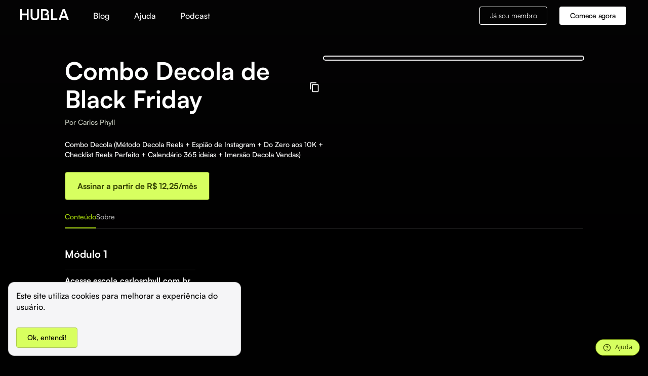

--- FILE ---
content_type: text/html; charset=utf-8
request_url: https://hub.la/g/qjRYkczMHf6GWoZsAYRP
body_size: 14374
content:
<!DOCTYPE html><html lang="pt"><head><meta charSet="utf-8"/><meta property="og:locale" content="pt"/><meta property="og:site_name" content="Hubla"/><meta property="og:type" content="website"/><meta name="theme-color" content="#fff"/><link rel="shortcut icon" href="/favicon.ico"/><link rel="apple-touch-icon" href="/hubla-logo-192.png"/><style data-emotion="css-global animation-wiooy9">@-webkit-keyframes animation-wiooy9{0%{-webkit-transform:translateX(-100%);-moz-transform:translateX(-100%);-ms-transform:translateX(-100%);transform:translateX(-100%);}50%{-webkit-transform:translateX(100%);-moz-transform:translateX(100%);-ms-transform:translateX(100%);transform:translateX(100%);}100%{-webkit-transform:translateX(100%);-moz-transform:translateX(100%);-ms-transform:translateX(100%);transform:translateX(100%);}}@keyframes animation-wiooy9{0%{-webkit-transform:translateX(-100%);-moz-transform:translateX(-100%);-ms-transform:translateX(-100%);transform:translateX(-100%);}50%{-webkit-transform:translateX(100%);-moz-transform:translateX(100%);-ms-transform:translateX(100%);transform:translateX(100%);}100%{-webkit-transform:translateX(100%);-moz-transform:translateX(100%);-ms-transform:translateX(100%);transform:translateX(100%);}}</style><style data-emotion="css-global 1ow05df">html{-webkit-font-smoothing:antialiased;-moz-osx-font-smoothing:grayscale;box-sizing:border-box;-webkit-text-size-adjust:100%;}*,*::before,*::after{box-sizing:inherit;}strong,b{font-weight:700;}body{margin:0;color:rgba(0, 0, 0, 0.87);font-size:16px;font-weight:500;line-height:24px;font-family:Satoshi,value-serif-regular;background-color:#fff;}@media print{body{background-color:#fff;}}body::backdrop{background-color:#fff;}</style><style data-emotion="css 7zhfhb 14gdh4s dnwpiv 1tdii64 m5m714 1k3xz6e 12htc6t zwccka 149sczi 1affy1g 1avdrjw lgk7oi abwf9u 1vo86h 178yklu uq309f bt25nc qxf15b 9q8ukk 1sge7y8 1anid1y k008qs 1gxmhfn xh9puf rajg63 13qqb26 17fo2je polioh j7qwjs 5akafk 1ni3r4o 14eue7d 1xj93ig 1i74j1p">.css-14gdh4s{background-color:#121212;color:#fff;-webkit-transition:box-shadow 300ms cubic-bezier(0.4, 0, 0.2, 1) 0ms;transition:box-shadow 300ms cubic-bezier(0.4, 0, 0.2, 1) 0ms;box-shadow:none;background-image:linear-gradient(rgba(255, 255, 255, 0), rgba(255, 255, 255, 0));display:-webkit-box;display:-webkit-flex;display:-ms-flexbox;display:flex;-webkit-flex-direction:column;-ms-flex-direction:column;flex-direction:column;width:100%;box-sizing:border-box;-webkit-flex-shrink:0;-ms-flex-negative:0;flex-shrink:0;position:static;background-color:transparent;color:inherit;background-image:none;}.css-dnwpiv{width:100%;margin-left:auto;box-sizing:border-box;margin-right:auto;display:block;padding-left:24px;padding-right:24px;}@media (min-width:1728px){.css-dnwpiv{max-width:1728px;}}@media (min-width:600px){.css-dnwpiv{padding-left:40px;padding-right:40px;}}.css-1tdii64{position:relative;display:-webkit-box;display:-webkit-flex;display:-ms-flexbox;display:flex;-webkit-align-items:center;-webkit-box-align:center;-ms-flex-align:center;align-items:center;min-height:56px;-webkit-flex-direction:row;-ms-flex-direction:row;flex-direction:row;-webkit-box-pack:justify;-webkit-justify-content:space-between;justify-content:space-between;-webkit-align-items:center;-webkit-box-align:center;-ms-flex-align:center;align-items:center;}@media (min-width:0px){@media (orientation: landscape){.css-1tdii64{min-height:48px;}}}@media (min-width:600px){.css-1tdii64{min-height:64px;}}@media only screen and (max-width: 600px){.css-m5m714{margin:0 16px;}}@media only screen and (min-width: 600px){.css-m5m714{margin:0 64px;}}@media only screen and (min-width: 768px){.css-m5m714{margin:0 64px;}}@media only screen and (min-width: 992px){.css-m5m714{margin:0 96px;}}@media only screen and (min-width: 1200px){.css-m5m714{margin:0 128px;}}@media only screen and (min-width: 1441px){.css-m5m714{margin:0 192px;}}@media only screen and (min-width: 2560px){.css-m5m714{margin:0 384px;}}.css-1k3xz6e{margin-bottom:24px;}@media (min-width:0px){.css-1k3xz6e{margin-top:0px;}}@media (min-width:600px){.css-1k3xz6e{margin-top:0px;}}@media (min-width:840px){.css-1k3xz6e{margin-top:48px;}}.css-12htc6t{display:-webkit-box;display:-webkit-flex;display:-ms-flexbox;display:flex;-webkit-flex-direction:column;-ms-flex-direction:column;flex-direction:column;-webkit-box-pack:justify;-webkit-justify-content:space-between;justify-content:space-between;}@media (min-width:0px){.css-12htc6t{-webkit-flex-direction:column-reverse;-ms-flex-direction:column-reverse;flex-direction:column-reverse;}}@media (min-width:600px){.css-12htc6t{-webkit-flex-direction:column-reverse;-ms-flex-direction:column-reverse;flex-direction:column-reverse;}}@media (min-width:840px){.css-12htc6t{-webkit-flex-direction:row;-ms-flex-direction:row;flex-direction:row;}}@media (min-width:0px){.css-12htc6t{gap:24px;}}@media (min-width:600px){.css-12htc6t{gap:48px;}}.css-zwccka{display:-webkit-box;display:-webkit-flex;display:-ms-flexbox;display:flex;-webkit-flex-direction:column;-ms-flex-direction:column;flex-direction:column;width:100%;max-width:720px;}.css-149sczi{display:-webkit-box;display:-webkit-flex;display:-ms-flexbox;display:flex;-webkit-flex-direction:row;-ms-flex-direction:row;flex-direction:row;-webkit-align-items:center;-webkit-box-align:center;-ms-flex-align:center;align-items:center;gap:16px;}.css-1affy1g{margin:0;font-size:48px;font-weight:700;line-height:56px;margin-bottom:8px;}.css-1avdrjw{margin:0;font-size:14px;font-weight:500;line-height:20px;font-family:Satoshi,value-serif-regular;margin-bottom:24px;color:#C4C8BC;}.css-1avdrjw color{main:#C4C8BC;}.css-lgk7oi{display:-webkit-box;display:-webkit-flex;display:-ms-flexbox;display:flex;-webkit-flex-direction:row;-ms-flex-direction:row;flex-direction:row;gap:16px;}.css-abwf9u{margin:0;font-size:14px;font-weight:500;line-height:20px;font-family:Satoshi,value-serif-regular;margin-top:24px;}.css-1vo86h{margin:0;font-size:14px;font-weight:500;line-height:20px;font-family:Satoshi,value-serif-regular;background-color:transparent;border:none;color:#A8D90B;color:#A8D90B;}.css-178yklu{margin-top:24px;}.css-uq309f{display:-webkit-inline-box;display:-webkit-inline-flex;display:-ms-inline-flexbox;display:inline-flex;-webkit-align-items:center;-webkit-box-align:center;-ms-flex-align:center;align-items:center;-webkit-box-pack:center;-ms-flex-pack:center;-webkit-justify-content:center;justify-content:center;position:relative;box-sizing:border-box;-webkit-tap-highlight-color:transparent;background-color:transparent;outline:0;border:0;margin:0;border-radius:0;padding:0;cursor:pointer;-webkit-user-select:none;-moz-user-select:none;-ms-user-select:none;user-select:none;vertical-align:middle;-moz-appearance:none;-webkit-appearance:none;-webkit-text-decoration:none;text-decoration:none;color:inherit;font-family:Satoshi,value-serif-regular;font-weight:500;font-size:0.875rem;line-height:1.75;text-transform:uppercase;min-width:64px;padding:6px 16px;border-radius:4px;-webkit-transition:background-color 250ms cubic-bezier(0.4, 0, 0.2, 1) 0ms,box-shadow 250ms cubic-bezier(0.4, 0, 0.2, 1) 0ms,border-color 250ms cubic-bezier(0.4, 0, 0.2, 1) 0ms,color 250ms cubic-bezier(0.4, 0, 0.2, 1) 0ms;transition:background-color 250ms cubic-bezier(0.4, 0, 0.2, 1) 0ms,box-shadow 250ms cubic-bezier(0.4, 0, 0.2, 1) 0ms,border-color 250ms cubic-bezier(0.4, 0, 0.2, 1) 0ms,color 250ms cubic-bezier(0.4, 0, 0.2, 1) 0ms;font-weight:500;text-transform:none;box-shadow:none;-webkit-transition:background-color 250ms cubic-bezier(0.4, 0, 0.2, 1) 0ms,box-shadow 250ms cubic-bezier(0.4, 0, 0.2, 1) 0ms,border-color 250ms cubic-bezier(0.4, 0, 0.2, 1) 0ms;transition:background-color 250ms cubic-bezier(0.4, 0, 0.2, 1) 0ms,box-shadow 250ms cubic-bezier(0.4, 0, 0.2, 1) 0ms,border-color 250ms cubic-bezier(0.4, 0, 0.2, 1) 0ms;white-space:nowrap;font-size:16px;font-weight:700;padding-left:24px;padding-right:24px;height:56px;background-color:#D7FF60;color:#314000;border:1px solid #314000;}.css-uq309f::-moz-focus-inner{border-style:none;}.css-uq309f.Mui-disabled{pointer-events:none;cursor:default;}@media print{.css-uq309f{-webkit-print-color-adjust:exact;color-adjust:exact;}}.css-uq309f:hover{-webkit-text-decoration:none;text-decoration:none;background-color:rgba(255, 255, 255, 0.08);}@media (hover: none){.css-uq309f:hover{background-color:transparent;}}.css-uq309f.Mui-disabled{color:rgba(255, 255, 255, 0.3);}.css-uq309f:hover{box-shadow:none;}.css-uq309f .MuiLoadingButton-startIconLoadingStart,.css-uq309f .MuiLoadingButton-endIconLoadingEnd{-webkit-transition:opacity 250ms cubic-bezier(0.4, 0, 0.2, 1) 0ms;transition:opacity 250ms cubic-bezier(0.4, 0, 0.2, 1) 0ms;opacity:0;}.css-uq309f.MuiLoadingButton-loading{color:transparent;}.css-uq309f:hover{background-color:#D7FF60;}.css-uq309f:hover .MuiTouchRipple-root{background-color:#314000;opacity:0.08;}.css-bt25nc{display:-webkit-box;display:-webkit-flex;display:-ms-flexbox;display:flex;-webkit-flex-direction:column;-ms-flex-direction:column;flex-direction:column;width:100%;height:100%;}@media (min-width:0px){.css-bt25nc{max-width:100%;max-height:295px;}}@media (min-width:600px){.css-bt25nc{max-width:620px;max-height:348px;}}.css-qxf15b{border:3px solid undefined;box-shadow:0 0 0 2px #fff;aspect-ratio:16/9;border-radius:8px;overflow:hidden;position:relative;}.css-9q8ukk{border-bottom:1px solid;border-color:rgba(255, 255, 255, 0.12);}.css-1sge7y8{overflow:hidden;min-height:48px;-webkit-overflow-scrolling:touch;display:-webkit-box;display:-webkit-flex;display:-ms-flexbox;display:flex;min-height:32px;}@media (max-width:599.95px){.css-1sge7y8 .MuiTabs-scrollButtons{display:none;}}.css-1sge7y8 .MuiTabs-flexContainer{gap:16px;}.css-1sge7y8 .MuiTabs-scroller{overflow:auto!important;}.css-1sge7y8 .MuiTabs-scroller::-webkit-scrollbar{display:none;}.css-1anid1y{position:relative;display:inline-block;-webkit-flex:1 1 auto;-ms-flex:1 1 auto;flex:1 1 auto;white-space:nowrap;overflow-x:hidden;width:100%;}.css-k008qs{display:-webkit-box;display:-webkit-flex;display:-ms-flexbox;display:flex;}.css-1gxmhfn{display:-webkit-inline-box;display:-webkit-inline-flex;display:-ms-inline-flexbox;display:inline-flex;-webkit-align-items:center;-webkit-box-align:center;-ms-flex-align:center;align-items:center;-webkit-box-pack:center;-ms-flex-pack:center;-webkit-justify-content:center;justify-content:center;position:relative;box-sizing:border-box;-webkit-tap-highlight-color:transparent;background-color:transparent;outline:0;border:0;margin:0;border-radius:0;padding:0;cursor:pointer;-webkit-user-select:none;-moz-user-select:none;-ms-user-select:none;user-select:none;vertical-align:middle;-moz-appearance:none;-webkit-appearance:none;-webkit-text-decoration:none;text-decoration:none;color:inherit;font-family:Satoshi,value-serif-regular;font-weight:500;font-size:0.875rem;line-height:1.25;text-transform:uppercase;max-width:360px;min-width:90px;position:relative;min-height:48px;-webkit-flex-shrink:0;-ms-flex-negative:0;flex-shrink:0;padding:12px 16px;overflow:hidden;white-space:normal;text-align:center;-webkit-flex-direction:column;-ms-flex-direction:column;flex-direction:column;color:rgba(255, 255, 255, 0.7);text-transform:none;padding:0;min-width:0;min-height:0;font-size:14px;}.css-1gxmhfn::-moz-focus-inner{border-style:none;}.css-1gxmhfn.Mui-disabled{pointer-events:none;cursor:default;}@media print{.css-1gxmhfn{-webkit-print-color-adjust:exact;color-adjust:exact;}}.css-1gxmhfn.Mui-selected{color:#A8D90B;}.css-1gxmhfn.Mui-disabled{color:rgba(255, 255, 255, 0.5);}.css-xh9puf{position:absolute;height:2px;bottom:0;width:100%;-webkit-transition:all 300ms cubic-bezier(0.4, 0, 0.2, 1) 0ms;transition:all 300ms cubic-bezier(0.4, 0, 0.2, 1) 0ms;background-color:#A8D90B;}.css-rajg63{padding:12px;padding:0;}.css-13qqb26{display:-webkit-box;display:-webkit-flex;display:-ms-flexbox;display:flex;-webkit-flex-direction:row;-ms-flex-direction:row;flex-direction:row;width:100%;margin-top:40px;margin-bottom:8px;}.css-17fo2je{display:-webkit-box;display:-webkit-flex;display:-ms-flexbox;display:flex;-webkit-flex-direction:row;-ms-flex-direction:row;flex-direction:row;-webkit-flex:1;-ms-flex:1;flex:1;}.css-polioh{display:block;background-color:rgba(255, 255, 255, 0.13);height:1.2em;position:relative;overflow:hidden;-webkit-mask-image:-webkit-radial-gradient(white, black);background-color:#212121;border-radius:8px;}.css-polioh::after{-webkit-animation:animation-wiooy9 1.6s linear 0.5s infinite;animation:animation-wiooy9 1.6s linear 0.5s infinite;background:linear-gradient(
          90deg,
          transparent,
          rgba(255, 255, 255, 0.08),
          transparent
        );content:'';position:absolute;-webkit-transform:translateX(-100%);-moz-transform:translateX(-100%);-ms-transform:translateX(-100%);transform:translateX(-100%);bottom:0;left:0;right:0;top:0;}.css-j7qwjs{display:-webkit-box;display:-webkit-flex;display:-ms-flexbox;display:flex;-webkit-flex-direction:column;-ms-flex-direction:column;flex-direction:column;}.css-5akafk{display:-webkit-box;display:-webkit-flex;display:-ms-flexbox;display:flex;-webkit-flex-direction:row;-ms-flex-direction:row;flex-direction:row;padding-top:16px;overflow:visible;width:-webkit-max-content;width:-moz-max-content;width:max-content;}@media (min-width:0px){.css-5akafk>:not(style)+:not(style){margin:0;margin-left:8px;}}@media (min-width:600px){.css-5akafk>:not(style)+:not(style){margin:0;margin-left:8px;}}@media (min-width:840px){.css-5akafk>:not(style)+:not(style){margin:0;margin-left:16px;}}.css-1ni3r4o{width:100%;padding:48px;}.css-14eue7d{text-align:left;}@media only screen and (max-width: 600px){.css-14eue7d{margin:0 16px;}}@media only screen and (min-width: 600px){.css-14eue7d{margin:0 64px;}}@media only screen and (min-width: 768px){.css-14eue7d{margin:0 64px;}}@media only screen and (min-width: 992px){.css-14eue7d{margin:0 96px;}}@media only screen and (min-width: 1200px){.css-14eue7d{margin:0 128px;}}@media only screen and (min-width: 1441px){.css-14eue7d{margin:0 192px;}}@media only screen and (min-width: 2560px){.css-14eue7d{margin:0 384px;}}.css-1xj93ig{width:100%;padding:16px;}.css-1i74j1p{width:100%;padding:24px;}</style><link rel="preconnect" href="https://connect.facebook.com"/><link rel="preconnect" href="https://vitals.vercel-insights.com/"/><link rel="preconnect" href="https://chatpayjowxr.dataplane.rudderstack.com/"/><link rel="preconnect" href="https://cdn.rudderlabs.com/"/><script async="" src="https://www.googletagmanager.com/gtag/js?id=UA-156581559-1"></script><script async="" src="https://firebasestorage.googleapis.com/v0/b/chatpay-cd120.appspot.com/o/public%2Fscripts%2FcontactUs.js?alt=media"></script><script>
              window.dataLayer = window.dataLayer || [];
              function gtag(){dataLayer.push(arguments);}
              gtag('js', new Date());
              gtag('config', UA-156581559-1, { page_path: window.location.pathname });
            </script><script>
              (function (c, l, a, r, i, t, y) {
                c[a] =
                  c[a] ||
                  function () {
                    ;(c[a].q = c[a].q || []).push(arguments)
                  }
                t = l.createElement(r)
                t.async = 1
                t.src = "https://www.clarity.ms/tag/" + i
                y = l.getElementsByTagName(r)[0]
                y.parentNode.insertBefore(t, y)
              })(window, document, "clarity", "script", "ipxfeawfjk")
            </script><script>
              !function(){var e=window.rudderanalytics=window.rudderanalytics||[];e.methods=["load","page","track","identify","alias","group","ready","reset","getAnonymousId","setAnonymousId"],e.factory=function(t){return function(){var r=Array.prototype.slice.call(arguments);return r.unshift(t),e.push(r),e}};for(var t=0;t<e.methods.length;t++){var r=e.methods[t];e[r]=e.factory(r)}e.loadJS=function(e,t){var r=document.createElement("script");r.type="text/javascript",r.async=!0,r.src="https://cdn.rudderlabs.com/v1.1/rudder-analytics.min.js";var a=document.getElementsByTagName("script")[0];a.parentNode.insertBefore(r,a)},e.loadJS(),
              e.load('1zXx9oTiedYQ2OhEDL3OSKz25FW','https://chatpayjowxr.dataplane.rudderstack.com'),
              e.ready(() => {})
          }();
          </script><meta charSet="utf-8" class="jsx-7c88a73fb0b87555"/><meta name="viewport" content="width=device-width, minimal-ui, initial-scale=1, user-scalable=0" class="jsx-7c88a73fb0b87555"/><title>Combo Decola de Black Friday | Carlos Phyll</title><meta property="og:title" content="Combo Decola de Black Friday"/><meta property="og:description" content="Combo Decola (Método Decola Reels + Espião de Instagram + Do Zero aos 10K + Checklist Reels Perfeito + Calendário 365 ideias + Imersão Decola Vendas)"/><meta property="og:image" itemProp="image" content="https://storage.googleapis.com/download/storage/v1/b/chatpay-cd120.appspot.com/o/public%2Fproducts%2Fa4f7d5a6-3aca-45ab-adc3-ec611c9ee7c9%2Fpicture.png?generation=1701048569413625&amp;alt=media"/><meta property="og:image:type" content="image/jpeg"/><meta property="og:image:width" content="300"/><meta property="og:image:height" content="200"/><meta property="og:url" content="https://hub.la/g/qjRYkczMHf6GWoZsAYRP"/><meta name="description" content="Combo Decola (Método Decola Reels + Espião de Instagram + Do Zero aos 10K + Checklist Reels Perfeito + Calendário 365 ideias + Imersão Decola Vendas)"/><link rel="canonical" href="https://hub.la/g/qjRYkczMHf6GWoZsAYRP"/><link rel="preload" as="image" imagesrcset="/_next/image?url=https%3A%2F%2Fstorage.googleapis.com%2Fdownload%2Fstorage%2Fv1%2Fb%2Fchatpay-cd120.appspot.com%2Fo%2Fpublic%252Fproducts%252Fa4f7d5a6-3aca-45ab-adc3-ec611c9ee7c9%252Fpicture.png%3Fgeneration%3D1701048569413625%26alt%3Dmedia&amp;w=640&amp;q=100 640w, /_next/image?url=https%3A%2F%2Fstorage.googleapis.com%2Fdownload%2Fstorage%2Fv1%2Fb%2Fchatpay-cd120.appspot.com%2Fo%2Fpublic%252Fproducts%252Fa4f7d5a6-3aca-45ab-adc3-ec611c9ee7c9%252Fpicture.png%3Fgeneration%3D1701048569413625%26alt%3Dmedia&amp;w=750&amp;q=100 750w, /_next/image?url=https%3A%2F%2Fstorage.googleapis.com%2Fdownload%2Fstorage%2Fv1%2Fb%2Fchatpay-cd120.appspot.com%2Fo%2Fpublic%252Fproducts%252Fa4f7d5a6-3aca-45ab-adc3-ec611c9ee7c9%252Fpicture.png%3Fgeneration%3D1701048569413625%26alt%3Dmedia&amp;w=828&amp;q=100 828w, /_next/image?url=https%3A%2F%2Fstorage.googleapis.com%2Fdownload%2Fstorage%2Fv1%2Fb%2Fchatpay-cd120.appspot.com%2Fo%2Fpublic%252Fproducts%252Fa4f7d5a6-3aca-45ab-adc3-ec611c9ee7c9%252Fpicture.png%3Fgeneration%3D1701048569413625%26alt%3Dmedia&amp;w=1080&amp;q=100 1080w, /_next/image?url=https%3A%2F%2Fstorage.googleapis.com%2Fdownload%2Fstorage%2Fv1%2Fb%2Fchatpay-cd120.appspot.com%2Fo%2Fpublic%252Fproducts%252Fa4f7d5a6-3aca-45ab-adc3-ec611c9ee7c9%252Fpicture.png%3Fgeneration%3D1701048569413625%26alt%3Dmedia&amp;w=1200&amp;q=100 1200w, /_next/image?url=https%3A%2F%2Fstorage.googleapis.com%2Fdownload%2Fstorage%2Fv1%2Fb%2Fchatpay-cd120.appspot.com%2Fo%2Fpublic%252Fproducts%252Fa4f7d5a6-3aca-45ab-adc3-ec611c9ee7c9%252Fpicture.png%3Fgeneration%3D1701048569413625%26alt%3Dmedia&amp;w=1920&amp;q=100 1920w, /_next/image?url=https%3A%2F%2Fstorage.googleapis.com%2Fdownload%2Fstorage%2Fv1%2Fb%2Fchatpay-cd120.appspot.com%2Fo%2Fpublic%252Fproducts%252Fa4f7d5a6-3aca-45ab-adc3-ec611c9ee7c9%252Fpicture.png%3Fgeneration%3D1701048569413625%26alt%3Dmedia&amp;w=2048&amp;q=100 2048w, /_next/image?url=https%3A%2F%2Fstorage.googleapis.com%2Fdownload%2Fstorage%2Fv1%2Fb%2Fchatpay-cd120.appspot.com%2Fo%2Fpublic%252Fproducts%252Fa4f7d5a6-3aca-45ab-adc3-ec611c9ee7c9%252Fpicture.png%3Fgeneration%3D1701048569413625%26alt%3Dmedia&amp;w=3840&amp;q=100 3840w" imagesizes="100vw"/><meta name="next-head-count" content="13"/><link rel="preload" href="/_next/static/css/b643b4a465ad00c9.css" as="style"/><link rel="stylesheet" href="/_next/static/css/b643b4a465ad00c9.css" data-n-g=""/><link rel="preload" href="/_next/static/css/6177ca9f45117900.css" as="style"/><link rel="stylesheet" href="/_next/static/css/6177ca9f45117900.css" data-n-p=""/><noscript data-n-css=""></noscript><script defer="" nomodule="" src="/_next/static/chunks/polyfills-5cd94c89d3acac5f.js"></script><script src="/_next/static/chunks/webpack-689d777abbf12c4f.js" defer=""></script><script src="/_next/static/chunks/framework-dc33c0b5493501f0.js" defer=""></script><script src="/_next/static/chunks/main-12eb040896bf6b26.js" defer=""></script><script src="/_next/static/chunks/pages/_app-a7914496998e6e5e.js" defer=""></script><script src="/_next/static/chunks/06f6b0c0-5ee220dd998e40f4.js" defer=""></script><script src="/_next/static/chunks/37a763b4-45d918864511aa86.js" defer=""></script><script src="/_next/static/chunks/b8c0d46a-ea34eb9935ecfd98.js" defer=""></script><script src="/_next/static/chunks/5a9e99ee-826dff1b312ecc7e.js" defer=""></script><script src="/_next/static/chunks/b5e85f0c-2ae497cc3882fc7a.js" defer=""></script><script src="/_next/static/chunks/8eb7616c-bfc35b7c047f9cbc.js" defer=""></script><script src="/_next/static/chunks/3f2376d1-5ffa5d073f55d72d.js" defer=""></script><script src="/_next/static/chunks/a90bf3a8-a83e73285f33d658.js" defer=""></script><script src="/_next/static/chunks/d6e1aeb5-17d1f7d92805b24c.js" defer=""></script><script src="/_next/static/chunks/906a09f8-d24aefe3b680b398.js" defer=""></script><script src="/_next/static/chunks/75fc9c18-1b01ecad075c1bad.js" defer=""></script><script src="/_next/static/chunks/152-18c84669b3a0f205.js" defer=""></script><script src="/_next/static/chunks/997-590179b5e8e46264.js" defer=""></script><script src="/_next/static/chunks/947-3c1b7bdafd896876.js" defer=""></script><script src="/_next/static/chunks/pages/g/%5BgroupId%5D-86df3611eb47c1fd.js" defer=""></script><script src="/_next/static/RcxEtnR0KIceOPF9CURfl/_buildManifest.js" defer=""></script><script src="/_next/static/RcxEtnR0KIceOPF9CURfl/_ssgManifest.js" defer=""></script><script src="/_next/static/RcxEtnR0KIceOPF9CURfl/_middlewareManifest.js" defer=""></script><style id="__jsx-7c88a73fb0b87555">#__next{overflow-x:hidden}</style><style data-styled="" data-styled-version="5.3.5">.kTQOig{-webkit-letter-spacing:-0.0175em;-moz-letter-spacing:-0.0175em;-ms-letter-spacing:-0.0175em;letter-spacing:-0.0175em;}/*!sc*/
.kTQOig.kTQOig.kTQOig{color:var(--black);}/*!sc*/
.kTQOig.kTQOig.kTQOig:hover{color:var(--black);}/*!sc*/
.gCnQqg{-webkit-letter-spacing:-0.0175em;-moz-letter-spacing:-0.0175em;-ms-letter-spacing:-0.0175em;letter-spacing:-0.0175em;}/*!sc*/
.gCnQqg.gCnQqg.gCnQqg{color:var(--white);}/*!sc*/
.gCnQqg.gCnQqg.gCnQqg:hover{color:var(--white);}/*!sc*/
data-styled.g1[id="sc-bczRLJ"]{content:"kTQOig,gCnQqg,"}/*!sc*/
.hZYhDE{font-family:'Satoshi',sans-serif;font-size:16px;color:white;opacity:1;margin:0px;white-space:break-spaces;word-break:break-word;}/*!sc*/
.hZYhDE a{color:white;}/*!sc*/
.cREVNd{font-family:'Satoshi',sans-serif;font-size:28px;color:white;opacity:1;margin:0px;white-space:break-spaces;word-break:break-word;}/*!sc*/
.cREVNd a{color:white;}/*!sc*/
.gxPptX{font-family:'Satoshi',sans-serif;font-size:19px;color:white;opacity:1;margin:0px;white-space:break-spaces;word-break:break-word;}/*!sc*/
.gxPptX a{color:white;}/*!sc*/
data-styled.g6[id="sc-jSMfEi"]{content:"hZYhDE,cREVNd,gxPptX,"}/*!sc*/
.gmpipq{padding:56px 0;}/*!sc*/
@media (min-width:680px){.gmpipq{padding:128px 0;}}/*!sc*/
data-styled.g7[id="sc-gKXOVf"]{content:"gmpipq,"}/*!sc*/
.cMrWHN{white-space:normal;word-break:normal;}/*!sc*/
data-styled.g9[id="sc-ftvSup"]{content:"cMrWHN,"}/*!sc*/
a{color:#1767f1;}/*!sc*/
img.circular{border-radius:50%;}/*!sc*/
img.rounded{border-radius:8px;}/*!sc*/
data-styled.g17[id="sc-global-gNJzoH1"]{content:"sc-global-gNJzoH1,"}/*!sc*/
:root{--background-color:#010101;--text-color:#fff;--contrast-color:rgba(255,255,255,0.1);}/*!sc*/
img.circular{border:1px solid var(--contrast-color) !important;}/*!sc*/
body{background-color:var(--background-color);color:var(--text-color);}/*!sc*/
.footer-body{border-top:1px solid var(--contrast-color);background-color:var(--background-color);}/*!sc*/
.file-download p,.date-subscription-left p{color:var(--background-color) !important;}/*!sc*/
.fixed-on-top{background-color:var(--background-color) !important;border-bottom:1px solid var(--contrast-color) !important;}/*!sc*/
.ui.segment{background:var(--background-color);}/*!sc*/
.ui.basic.button{color:var(--text-color) !important;box-shadow:0 0 0 1px var(--text-color) inset !important;}/*!sc*/
.ui.basic.button:hover{color:var(--text-color) !important;background:transparent !important;box-shadow:0 0 0 1px var(--text-color) inset !important;}/*!sc*/
.ui.secondary.pointing.menu .item,.ui.secondary.pointing.menu .active.item{color:var(--text-color);}/*!sc*/
.ui.secondary.pointing.menu .item:hover,.ui.secondary.pointing.menu .active.item:hover{color:var(--text-color) !important;}/*!sc*/
.ui.accordion .title:not(.ui){color:var(--text-color) !important;border-bottom:1px solid var(--contrast-color) !important;}/*!sc*/
.ui.secondary.pointing.menu{border-bottom:2px solid var(--contrast-color);}/*!sc*/
.ui.divider:not(.vertical):not(.horizontal){border-top:2px solid var(--contrast-color);}/*!sc*/
.ui.button:not(.basic){color:var(--background-color) !important;background-color:var(--text-color) !important;}/*!sc*/
.ui.dropdown .menu>.item{color:var(--text-color) !important;background-color:var(--background-color);}/*!sc*/
.hamburguer div{background-color:var(--text-color) !important;}/*!sc*/
.hamburguer .menu{background-color:var(--background-color);}/*!sc*/
.hamburguer #toggle:checked ~ .menu{border-bottom:1px solid var(--contrast-color);}/*!sc*/
.hamburguer-links a{color:var(--text-color);}/*!sc*/
.hamburguer-links a:hover{background-color:var(--background-color);}/*!sc*/
.ui.dropdown .menu{background-color:var(--background-color);}/*!sc*/
data-styled.g18[id="sc-global-bVMSAk1"]{content:"sc-global-bVMSAk1,"}/*!sc*/
.gqYdpG{background-color:var(--black);}/*!sc*/
data-styled.g19[id="sc-ksZaOG"]{content:"gqYdpG,"}/*!sc*/
.hEkCdv{display:-webkit-box;display:-webkit-flex;display:-ms-flexbox;display:flex;}/*!sc*/
@media (max-width:680px){.hEkCdv{display:block;}}/*!sc*/
data-styled.g20[id="sc-hAZoDl"]{content:"hEkCdv,"}/*!sc*/
.hrUuJp{-webkit-flex:1;-ms-flex:1;flex:1;}/*!sc*/
@media (max-width:680px){.hrUuJp{padding-bottom:2em;margin-bottom:2em;border-top:2px solid rgba(34,36,38,0.05);border-bottom:0 solid rgba(255,255,255,0.1);}}/*!sc*/
data-styled.g21[id="sc-fnykZs"]{content:"hrUuJp,"}/*!sc*/
.hElkMT{text-align:center;}/*!sc*/
@media (min-width:680px){.hElkMT{text-align:left;}}/*!sc*/
data-styled.g22[id="sc-fEOsli"]{content:"hElkMT,"}/*!sc*/
.fMQLyS.fMQLyS.fMQLyS.fMQLyS{background-color:var(--white) !important;color:var(--black) !important;}/*!sc*/
data-styled.g23[id="sc-bjUoiL"]{content:"fMQLyS,"}/*!sc*/
.cAPRbO *{margin-right:3em;font-weight:500;}/*!sc*/
.cAPRbO *:last-child{margin-right:0;}/*!sc*/
.cAPRbO *{background:linear-gradient(to right,rgba(0,0,0,1),rgba(0,0,0,1));background-size:0 2px,0 2px;background-position:0 100%,100% 100%;background-repeat:no-repeat;-webkit-transition:background-size 0.2s;transition:background-size 0.2s;}/*!sc*/
.cAPRbO *:hover,.cAPRbO *:focus{background-size:100% 2px,100% 2px;}/*!sc*/
data-styled.g24[id="sc-idiyUo"]{content:"cAPRbO,"}/*!sc*/
.hoIwgp{display:-webkit-box;display:-webkit-flex;display:-ms-flexbox;display:flex;}/*!sc*/
@media (max-width:768px){.hoIwgp .start-button{display:none;}}/*!sc*/
data-styled.g25[id="sc-dIouRR"]{content:"hoIwgp,"}/*!sc*/
.hlymQe{margin:auto;margin-left:48px;display:none;}/*!sc*/
@media (min-width:768px){.hlymQe{display:block;}}/*!sc*/
data-styled.g26[id="sc-hHLeRK"]{content:"hlymQe,"}/*!sc*/
.eVNrPz{color:var(--white) !important;}/*!sc*/
@media (min-width:768px){.eVNrPz{margin-right:24px !important;}}/*!sc*/
data-styled.g27[id="sc-dmRaPn"]{content:"eVNrPz,"}/*!sc*/
.gZskSm{position:relative;top:-1px;z-index:9;background-color:transparent;-webkit-transition:background-color 0.2s;transition:background-color 0.2s;}/*!sc*/
.gZskSm:hover{background-color:transparent !important;}/*!sc*/
data-styled.g31[id="sc-ivTmOn"]{content:"gZskSm,"}/*!sc*/
</style></head><body><div id="__next" data-reactroot=""><div data-testid="overlay-color" style="width:100vw;height:600px;position:absolute;z-index:-2;top:0;background:linear-gradient(undefined60, #00000000)"></div><header class="sc-ivTmOn gZskSm header-wrapper"><header class="MuiPaper-root MuiPaper-elevation MuiPaper-elevation0 MuiAppBar-root MuiAppBar-colorTransparent MuiAppBar-positionStatic css-14gdh4s"><div class="MuiContainer-root MuiContainer-maxWidthXl MuiContainer-disableGutters css-dnwpiv"><div class="MuiToolbar-root MuiToolbar-regular css-1tdii64"><a href="https://hub.la"><svg width="96px" height="22px" viewBox="0 0 132 30" fill="none" xmlns="http://www.w3.org/2000/svg" class="css-7zhfhb"><path d="M74.1304 14.1759C76.1527 12.7038 77.186 10.7273 77.186 8.16177C77.186 5.84796 76.3239 3.91173 74.6006 2.35509C72.9197 0.799463 70.8077 0 68.3513 0H56.3712V29.4523H78.3492V14.1759H74.1304ZM73.3941 24.9082H61.3274V4.54405H68.3513C70.5488 4.54405 72.2298 6.22755 72.2298 8.4145C72.2298 10.6014 70.5488 12.2849 68.3513 12.2849H66.2826V16.6608H73.393V24.9082H73.3941Z" fill="#fff"></path><path d="M17.8839 0H22.8401V29.4523H17.8839V16.7041H4.95619V29.4533H0V0H4.95619V12.0755H17.8839V0Z" fill="#fff"></path><path d="M28.2521 0H33.2083V19.3965C33.2083 22.973 35.3626 25.2868 39.6722 25.2868C43.9818 25.2868 46.1361 22.973 46.1361 19.3965V0H51.0923V19.6916C51.0923 22.8471 50.0146 25.3301 47.9036 27.223C45.7916 29.0747 43.0341 30 39.6722 30C36.3113 30 33.5528 29.0747 31.4418 27.223C29.3298 25.3301 28.2532 22.8471 28.2532 19.6916V0H28.2521Z" fill="#fff"></path><path d="M88.5854 24.8246H100.868V29.4533H83.6292V0H88.5854V24.8246Z" fill="#fff"></path><path d="M126.656 29.4523L124.544 23.5197H111.702L109.59 29.4523H104.204L115.15 0H121.098L132 29.4523H126.656ZM113.341 18.9757H122.907L118.125 5.67981L113.341 18.9757Z" fill="#fff"></path></svg></a><div class="sc-hHLeRK hlymQe"><p color="white" class="sc-jSMfEi sc-idiyUo hZYhDE cAPRbO"><a href="https://blog.hub.la/">Blog</a><a href="https://help.hub.la/hc/pt-br">Ajuda</a><a href="https://entrounogrupo.hub.la/">Podcast</a></p></div><div class="sc-dIouRR hoIwgp"><button class="ui medium basic inverted secondary button sc-bczRLJ sc-dmRaPn kTQOig eVNrPz login-button">Já sou membro</button><button class="ui black medium button sc-bczRLJ gCnQqg start-button">Comece agora</button></div></div></div></header></header><div id="not-member" class="css-m5m714"><div class="MuiBox-root css-1k3xz6e"><div data-testid="notMemberHeader" class="css-12htc6t"><div class="css-zwccka"><div class="css-149sczi"><span class="MuiTypography-root MuiTypography-display3 css-1affy1g">Combo Decola de Black Friday</span></div><p class="MuiTypography-root MuiTypography-body2 css-1avdrjw">Por<!-- --> <!-- -->Carlos Phyll</p><div class="css-lgk7oi"></div><p class="MuiTypography-root MuiTypography-body2 sc-ftvSup cMrWHN css-abwf9u">Combo Decola (Método Decola Reels + Espião de Instagram + Do Zero aos 10K + Checklist Reels Perfeito + Calendário 365 ideias +...<button class="MuiTypography-root MuiTypography-body2 css-1vo86h" style="cursor:pointer;text-decoration:underline">Ler mais</button></p><div><div class="MuiBox-root css-178yklu"><a class="MuiButtonBase-root MuiButton-root MuiLoadingButton-root MuiButton-filled MuiButton-filledPrimary MuiButton-sizeLarge MuiButton-filledSizeLarge css-uq309f" tabindex="0" data-testid="purchaseButton" hierarchy="primary" href="https://app.hub.la/checkout/qjRYkczMHf6GWoZsAYRP">Assinar a partir de R$ 12,25/mês</a></div></div></div><div class="css-bt25nc"><div style="width:100%;height:100%" class="css-qxf15b"><span style="box-sizing:border-box;display:block;overflow:hidden;width:initial;height:initial;background:none;opacity:1;border:0;margin:0;padding:0;position:absolute;top:0;left:0;bottom:0;right:0"><img alt="Combo Decola de Black Friday" sizes="100vw" srcSet="/_next/image?url=https%3A%2F%2Fstorage.googleapis.com%2Fdownload%2Fstorage%2Fv1%2Fb%2Fchatpay-cd120.appspot.com%2Fo%2Fpublic%252Fproducts%252Fa4f7d5a6-3aca-45ab-adc3-ec611c9ee7c9%252Fpicture.png%3Fgeneration%3D1701048569413625%26alt%3Dmedia&amp;w=640&amp;q=100 640w, /_next/image?url=https%3A%2F%2Fstorage.googleapis.com%2Fdownload%2Fstorage%2Fv1%2Fb%2Fchatpay-cd120.appspot.com%2Fo%2Fpublic%252Fproducts%252Fa4f7d5a6-3aca-45ab-adc3-ec611c9ee7c9%252Fpicture.png%3Fgeneration%3D1701048569413625%26alt%3Dmedia&amp;w=750&amp;q=100 750w, /_next/image?url=https%3A%2F%2Fstorage.googleapis.com%2Fdownload%2Fstorage%2Fv1%2Fb%2Fchatpay-cd120.appspot.com%2Fo%2Fpublic%252Fproducts%252Fa4f7d5a6-3aca-45ab-adc3-ec611c9ee7c9%252Fpicture.png%3Fgeneration%3D1701048569413625%26alt%3Dmedia&amp;w=828&amp;q=100 828w, /_next/image?url=https%3A%2F%2Fstorage.googleapis.com%2Fdownload%2Fstorage%2Fv1%2Fb%2Fchatpay-cd120.appspot.com%2Fo%2Fpublic%252Fproducts%252Fa4f7d5a6-3aca-45ab-adc3-ec611c9ee7c9%252Fpicture.png%3Fgeneration%3D1701048569413625%26alt%3Dmedia&amp;w=1080&amp;q=100 1080w, /_next/image?url=https%3A%2F%2Fstorage.googleapis.com%2Fdownload%2Fstorage%2Fv1%2Fb%2Fchatpay-cd120.appspot.com%2Fo%2Fpublic%252Fproducts%252Fa4f7d5a6-3aca-45ab-adc3-ec611c9ee7c9%252Fpicture.png%3Fgeneration%3D1701048569413625%26alt%3Dmedia&amp;w=1200&amp;q=100 1200w, /_next/image?url=https%3A%2F%2Fstorage.googleapis.com%2Fdownload%2Fstorage%2Fv1%2Fb%2Fchatpay-cd120.appspot.com%2Fo%2Fpublic%252Fproducts%252Fa4f7d5a6-3aca-45ab-adc3-ec611c9ee7c9%252Fpicture.png%3Fgeneration%3D1701048569413625%26alt%3Dmedia&amp;w=1920&amp;q=100 1920w, /_next/image?url=https%3A%2F%2Fstorage.googleapis.com%2Fdownload%2Fstorage%2Fv1%2Fb%2Fchatpay-cd120.appspot.com%2Fo%2Fpublic%252Fproducts%252Fa4f7d5a6-3aca-45ab-adc3-ec611c9ee7c9%252Fpicture.png%3Fgeneration%3D1701048569413625%26alt%3Dmedia&amp;w=2048&amp;q=100 2048w, /_next/image?url=https%3A%2F%2Fstorage.googleapis.com%2Fdownload%2Fstorage%2Fv1%2Fb%2Fchatpay-cd120.appspot.com%2Fo%2Fpublic%252Fproducts%252Fa4f7d5a6-3aca-45ab-adc3-ec611c9ee7c9%252Fpicture.png%3Fgeneration%3D1701048569413625%26alt%3Dmedia&amp;w=3840&amp;q=100 3840w" src="/_next/image?url=https%3A%2F%2Fstorage.googleapis.com%2Fdownload%2Fstorage%2Fv1%2Fb%2Fchatpay-cd120.appspot.com%2Fo%2Fpublic%252Fproducts%252Fa4f7d5a6-3aca-45ab-adc3-ec611c9ee7c9%252Fpicture.png%3Fgeneration%3D1701048569413625%26alt%3Dmedia&amp;w=3840&amp;q=100" decoding="async" data-nimg="fill" style="position:absolute;top:0;left:0;bottom:0;right:0;box-sizing:border-box;padding:0;border:none;margin:auto;display:block;width:0;height:0;min-width:100%;max-width:100%;min-height:100%;max-height:100%;object-fit:contain"/></span></div></div></div></div></div><div id="tab" class="css-m5m714"><div class="MuiBox-root css-9q8ukk"><div class="MuiTabs-root css-1sge7y8"><div class="MuiTabs-scroller MuiTabs-fixed css-1anid1y" style="overflow:hidden;margin-bottom:0"><div class="MuiTabs-flexContainer css-k008qs" role="tablist"><button class="MuiButtonBase-root MuiTab-root MuiTab-textColorPrimary Mui-selected css-1gxmhfn" tabindex="0" type="button" role="tab" aria-selected="true" data-testid="Conteúdo">Conteúdo<span class="MuiTabs-indicator css-xh9puf"></span></button><button class="MuiButtonBase-root MuiTab-root MuiTab-textColorPrimary css-1gxmhfn" tabindex="-1" type="button" role="tab" aria-selected="false" data-testid="Sobre">Sobre</button></div></div></div></div></div><div class="MuiTabPanel-root css-rajg63" role="tabpanel"><div class="css-m5m714"><div><div class="css-13qqb26"><div class="css-17fo2je"><span class="MuiSkeleton-root MuiSkeleton-rectangular MuiSkeleton-wave css-polioh" style="width:128px"></span></div></div><div class="css-j7qwjs"><div class="css-5akafk"><span class="MuiSkeleton-root MuiSkeleton-rectangular MuiSkeleton-wave css-polioh" style="width:160px;height:250px"></span><span class="MuiSkeleton-root MuiSkeleton-rectangular MuiSkeleton-wave css-polioh" style="width:160px;height:250px"></span><span class="MuiSkeleton-root MuiSkeleton-rectangular MuiSkeleton-wave css-polioh" style="width:160px;height:250px"></span><span class="MuiSkeleton-root MuiSkeleton-rectangular MuiSkeleton-wave css-polioh" style="width:160px;height:250px"></span><span class="MuiSkeleton-root MuiSkeleton-rectangular MuiSkeleton-wave css-polioh" style="width:160px;height:250px"></span><span class="MuiSkeleton-root MuiSkeleton-rectangular MuiSkeleton-wave css-polioh" style="width:160px;height:250px"></span></div></div></div><div><div class="css-13qqb26"><div class="css-17fo2je"><span class="MuiSkeleton-root MuiSkeleton-rectangular MuiSkeleton-wave css-polioh" style="width:128px"></span></div></div><div class="css-j7qwjs"><div class="css-5akafk"><span class="MuiSkeleton-root MuiSkeleton-rectangular MuiSkeleton-wave css-polioh" style="width:160px;height:250px"></span><span class="MuiSkeleton-root MuiSkeleton-rectangular MuiSkeleton-wave css-polioh" style="width:160px;height:250px"></span><span class="MuiSkeleton-root MuiSkeleton-rectangular MuiSkeleton-wave css-polioh" style="width:160px;height:250px"></span><span class="MuiSkeleton-root MuiSkeleton-rectangular MuiSkeleton-wave css-polioh" style="width:160px;height:250px"></span><span class="MuiSkeleton-root MuiSkeleton-rectangular MuiSkeleton-wave css-polioh" style="width:160px;height:250px"></span><span class="MuiSkeleton-root MuiSkeleton-rectangular MuiSkeleton-wave css-polioh" style="width:160px;height:250px"></span></div></div></div><div><div class="css-13qqb26"><div class="css-17fo2je"><span class="MuiSkeleton-root MuiSkeleton-rectangular MuiSkeleton-wave css-polioh" style="width:128px"></span></div></div><div class="css-j7qwjs"><div class="css-5akafk"><span class="MuiSkeleton-root MuiSkeleton-rectangular MuiSkeleton-wave css-polioh" style="width:160px;height:250px"></span><span class="MuiSkeleton-root MuiSkeleton-rectangular MuiSkeleton-wave css-polioh" style="width:160px;height:250px"></span><span class="MuiSkeleton-root MuiSkeleton-rectangular MuiSkeleton-wave css-polioh" style="width:160px;height:250px"></span><span class="MuiSkeleton-root MuiSkeleton-rectangular MuiSkeleton-wave css-polioh" style="width:160px;height:250px"></span><span class="MuiSkeleton-root MuiSkeleton-rectangular MuiSkeleton-wave css-polioh" style="width:160px;height:250px"></span><span class="MuiSkeleton-root MuiSkeleton-rectangular MuiSkeleton-wave css-polioh" style="width:160px;height:250px"></span></div></div></div></div></div><div class="MuiTabPanel-root css-rajg63" hidden="" role="tabpanel"></div><div class="css-1ni3r4o"></div><footer><div class="sc-ksZaOG gqYdpG footer-body"><div class="css-14eue7d"><section class="sc-gKXOVf gmpipq"><p color="white" opacity="1" class="sc-jSMfEi cREVNd">Crie sua própria experiência na<!-- --> <b>Hubla</b></p><div class="css-1xj93ig"></div><p color="white" opacity="1" class="sc-jSMfEi gxPptX">Ajudamos criadores a criarem experiências incríveis online para seu público.</p><div class="css-1i74j1p"></div><div class="sc-fEOsli hElkMT"><a href="https://hub.la"><button class="ui big primary button sc-bczRLJ sc-bjUoiL kTQOig fMQLyS">Quero saber mais</button></a></div><div class="sc-hAZoDl hEkCdv"><div class="sc-fnykZs hrUuJp"><div class="css-1i74j1p"></div><p color="white" opacity="1" class="sc-jSMfEi hZYhDE"><span role="img" aria-label="copywright">©️</span> <!-- -->Hubla Tecnologia Ltda • <!-- -->2026</p></div></div></section></div></div></footer><div data-testid="cookie-consent"></div></div><script id="__NEXT_DATA__" type="application/json">{"props":{"pageProps":{"_nextI18Next":{"initialI18nStore":{"pt":{"common":{"header.home":"Home","header.pricing":"Preços","header.product":"Produto","header.blog":"Blog","header.resources":"Dicas e Recursos","header.products":"Meus Produtos","header.guide":"Guia da Hubla","header.faq":"Ajuda","header.podcast":"Podcast","header.hello":"Olá,","header.login":"Já sou membro","header.changeMode.creator":"Usar Modo Criador","header.changeMode.member":"Usar Modo Membro","header.createGroup":"Comece agora","header.dropdown.affiliates":"Receitas de afiliados","header.dropdown.profile":"Ver perfil","header.dropdown.editProfile":"Editar perfil","header.dropdown.accountVerified":"Conta verificada","header.dropdown.verifyAccount":"Verificar conta","header.dropdown.bankAccount":"Conta bancária","header.dropdown.howTo":"Guia da Hubla","header.dropdown.ourBlog":"Nosso blog","header.dropdown.faq":"Ajuda","header.dropdown.logout":"Sair","header.dropdown.tipsAndResources":"Dicas e recursos","footer.title":"Hubla","footer.subtitle":"Queremos construir um futuro onde você tenha liberdade para criar e faturar com o seu talento. Na Hubla é possível compartilhar seu conhecimento através da geração de conteúdos e construir comunidades poderosas.","footer.links":"Links","footer.links.login":"Log In","footer.links.createGroup":"Criar grupo","footer.links.termsOfUse":"Termos de uso","footer.links.privacyPolicy":"Política de privacidade","footer.product":"Produto","footer.product.advantages":"Vantagens","footer.product.pricing":"Preços","footer.product.discover":"Discover","footer.company":"Empresa","footer.company.aboutUs":"Quem somos","footer.company.career":"Carreiras","footer.company.complaint":"Canal de denúncia","footer.help":"Utilidades","footer.help.faq":"Ajuda","footer.help.guide":"Guia da Hubla","footer.help.blog":"Blog","footer.help.refund":"Reembolso","altfooter.title":"Crie sua própria experiência na","altfooter.subtitle":"Ajudamos criadores a criarem experiências incríveis online para seu público.","altfooter.button":"Quero saber mais","button.copied":"Copiado!","button.copyLink":"Copiar Link","button.share":"Compartilhar","button.seeallmedias":"Ver todas as mídias","joinbutton.soldOff":"Vendas esgotadas","joinbutton.closedSales":"Vendas encerradas","joinbutton.waitlisted":"Entrar na lista de espera","joinbutton.subscribe":"Assinar a partir de","joinbutton.purchase":"Comprar por","joinbutton.upTo":"em até","joinbutton.join":"Entrar no grupo","joinbutton.join.modal":"Entrar","joinbutton.waiting":"Aguardando pagamento","joinbutton.waitingMemberWithProcessPayment":"Aguarde, processando pagamento","joinbutton.multipleAccess":"Este produto oferece acesso a diversos grupos","joinbutton.draftGroup":"Esse produto ainda está em rascunho.","salesInterval.monthly":"mês","salesInterval.quarterly":"trimestre","salesInterval.semiannually":"semestre","salesInterval.annually":"ano","interval.monthly":"mensal","interval.quarterly":"trimestral","interval.semiannually":"semestral","interval.annually":"anual","interval.month":"mês","interval.quater":"trimestre","interval.quarter":"trimestre","interval.semianual":"semestre","interval.anual":"ano","cookies.button":"Ok, entendi!","cookies.title":"Este site utiliza cookies para melhorar a experiência do usuário.","verification.title":"Com qual nº de {{chatType}} deseja entrar no grupo?","verification.subtitle":"Antes de entrar no grupo, verifique que está usando o número de {{chatType}} desejado.","verification.useAnother":"Entrar com outro número","verification.other.title":"Insira outro nº de {{chatType}}","verification.other.subtitle":"Insira o número de {{chatType}} que deseja utilizar para entrar no grupo.","verification.invalidTelegramCode":"Código do {{chatType}} não é válido ou você já efetuou a verificação.","verification.success":"Verificação efetuada com sucesso!","verification.success_and_closepage":"Verificação efetuada com sucesso, você pode fechar essa página!","verify":"Confirmar","inputphone":"Insira seu número"},"group":{"whatsapp":"Grupo no WhatsApp","telegram":"Grupo no Telegram","telegram_channel":"Canal no Telegram","tab.about.title":"O que você irá aprender?","header.about":"Sobre","tab.about":"Sobre","header.content":"Conteúdos","header.material":"Materiais","tab.material":"Materiais de apoio","tab.content":"Conteúdo","button.affiliate":"Quero me afiliar","button.externalContent":"Área de membros","externalContentModal.title":"Instruções de acesso","externalContentModal.button":"Ir para o produto","externalContentModal.dontShowAgain":"Não mostrar novamente","chatpaysection.title":"Entre em uma comunidade Hubla","chatpaysection.subtitle":"Uma nova maneira de aprender com experts","chatpaysection.li1.title":"Conhecimento ativo, não passivo","chatpaysection.li1.subtitle":"Diferente de um simples curso online, você terá contato direto com o criador! {{name}} estará lá para criar uma comunidade junto com todos os outros participantes.","chatpaysection.li2.title":"Engajamento com outros membros","chatpaysection.li2.subtitle":"O grupo exclusivo que você terá acesso é um ambiente ideal para interagir e aprender com pessoas que estão participando junto com você.","chatpaysection.li3.title":"Interação e feedback direto do expert","chatpaysection.li3.subtitle":"Aprender em comunidade te possibilita receber feedbacks diretamente do criador, que por sua vez estará lá para acompanhar os resultados de todos os membros.","emptystate.about.title":"Sobre você","emptystate.about.subtitle":"Conte um pouco mais sobre quem é você e um pouco da sua história.","emptystate.assets.title":"Mídias","emptystate.assets.subtitle":"Adicione imagens ou vídeos para facilitar a comunicação com o seu cliente.","emptystate.description.title":"Descrição do produto","emptystate.description.subtitle":"Criar um descrição completa sobre como o seu produto funciona fará com que novos clientes entendam melhor sobre o que você tem a oferecer.","emptystate.advantages.title":"Lista de vantagens","emptystate.advantages.subtitle":"Aqui é um espaço para listar todas as vantagens incríveis que seus clientes vão ganhar comprando seu produto.","emptystate.faq.title":"Perguntas frequentes","emptystate.faq.subtitle":"Coloque todas as perguntas que seus clientes tem antes de comprar seu produto, assim você não perderá nenhuma venda por falta de informação.","emptystate.material.title":"Material de boas vindas","emptystate.material.subtitle":"Adicione um material para novos membros que comprarem seu produto","emptystate.feed.title":"Área de membros","emptystate.feed.subtitle":"Compartilhe um conteúdo exclusivo para os seus assinantes","material.needspurchase":"Você precisa comprar o produto para acessar seu material.","notifications.important":"Importante","notifications.bankslip.sent":"Boleto enviado para:","notifications.expired.title":"Sua assinatura expirou há ","notifications.expired.freeTitle":"Sua assinatura gratuita expirou.","notifications.expired.subtitle":"Para ter acesso novamente ao produto, renove sua assinatura.","notifications.expired.freeSubtitle":"Para ter acesso novamente ao produto, solicite um novo convite ou efetue a compra do produto.","notifications.pending.title":"Pague seu boleto para acessar o produto.","notifications.pending.subtitle":"Após o boleto ser compensado, você poderá acessar o produto.","notifications.pix.title":"Pague o PIX para acessar o produto","notifications.pix.subtitle":"Após o pagamento, você já poderá ter acesso ao produto.","notifications.pix.li1":"1. Abra o aplicativo do banco no celular.","notifications.pix.li2":"2. Selecione a opção de pagar com PIX Copia e Cola ou escaneie o QR Code.","notifications.pix.li3":"3. Após o pagamento, clique no botão ”Já paguei”.","notifications.pix.li4":"4. Seu pagamento pode demorar até 5 minutos para ser reconhecido.","notifications.pix.button":"Já paguei","notifications.pixpending.button":"Acessar QR Code","notifications.willexpire.title":"Sua assinatura expira em ","notifications.willexpire.subtitle":"Para evitar sua remoção do grupo, pague o boleto bancário abaixo.","notifications.days":"dias.","notifications.copyCode":"Copiar código","notifications.copyPix":"Copiar código PIX","notifications.downloadBankslip":"Baixar boleto","notifications.expire":"Vencimento","groupDetail.seeAs":"Ver página de vendas","groupDetail.editGroup":"Editar Grupo","groupDetail.publish":"Publicar","groupDetail.publishWarning":"Seu produto ainda está como rascunho! Publique-o no botão acima para começar a vender.","groupSubscription.daysLeft":"dias restantes","groupSubscription.dayLeft":"dia restante","verificationTelegram.faq.text":"Está com problemas para entrar no grupo?","verificationTelegram.faq.link":"Saiba como resolver aqui","verificationTelegram.confirmAccount.title":"Confira seu Telegram para não ser removido","verificationTelegram.confirmAccount.subtitle":"Sua conta de Telegram cadastrada deve ser a mesma que você utiliza no grupo pago.","verificationTelegram.confirmAccount.editAccount":"Editar","verificationTelegram.confirmAccount.goToResource":"Ir para o grupo","verificationTelegram.expiredLink.title":"Problemas com link expirado? Você pode entrar novamente","verificationTelegram.expiredLink.subtitle":"Caso esteja tendo problema para entrar no grupo, clique em ”Verificar meu Telegram” e te ajudaremos a entrar no grupo novamente.","verificationTelegram.expiredLink.buttonJoin":"Verificar meu Telegram","verificationTelegram.expiredLink.buttonCancel":"Cancelar","verificationTelegram.expiredLink.faq.text":"Entenda o que é","verificationTelegram.expiredLink.faq.link":"Link expirado","recommendation.title.suggestion":"Sugestões","recommendation.title.live":"Evento","recommendation.title.recent":"Novo conteúdo","recommendation.title.continue":"Continue","event.live":"Ao vivo agora","event.soon":"Próximo evento em breve","event.showAll":"Ver todos os eventos","event.nextEvents":"Próximos eventos","event.pastEvents":"Eventos passados","event.noEvents":"Nenhum evento encontrado.","post.onlyMembers":"Apenas para membros.","post.timeToRelease":"Disponível em {{timeToRelease}}.","post.timeToReleaseTooltip":"O conteúdo será liberado pelo criador em {{timeToRelease}}."},"waitlist":{"group.page.main.title":"Entre na lista de espera para a próxima turma.","group.page.main.button.subscribe":"Entrar na lista de espera.","group.page.form.field.email":"E-mail","group.page.form.field.name":"Nome completo","group.page.form.field.phone":"Telefone","group.page.form.message.alreadyDone":"Você já está na lista de espera.","group.page.form.message.done":"Você está na lista de espera"}}},"initialLocale":"pt","userConfig":{"i18n":{"defaultLocale":"pt","locales":["pt","en"],"localeDetection":false,"react":{"useSuspense":false}},"localePath":"/app/src/locales","default":{"i18n":{"defaultLocale":"pt","locales":["pt","en"],"localeDetection":false,"react":{"useSuspense":false}},"localePath":"/app/src/locales"}}},"dehydratedState":{"mutations":[],"queries":[{"state":{"data":null,"dataUpdateCount":1,"dataUpdatedAt":1768968305318,"error":null,"errorUpdateCount":0,"errorUpdatedAt":0,"fetchFailureCount":0,"fetchMeta":null,"isFetching":false,"isInvalidated":false,"isPaused":false,"status":"success"},"queryKey":["currentUser"],"queryHash":"[\"currentUser\"]"},{"state":{"data":{"group":{"id":"qjRYkczMHf6GWoZsAYRP","productId":"8oW7GVzBZkmmY1kIJmH4","name":"Combo Decola de Black Friday","price":12.25,"biggerPrice":147,"owner":{"id":"73MDBFGMTRb2l9alTI8pvItW45h2","firstName":"Carlos","lastName":"Phyll","gateways":{"default":null}},"groupOwner":{"id":"73MDBFGMTRb2l9alTI8pvItW45h2","name":"Carlos Phyll","picture":"https://firebasestorage.googleapis.com/v0/b/chatpay-cd120.appspot.com/o/private%2Fmaterial%2FjBBz09hXqK7DMT5smzNv?alt=media\u0026token=4bd2eb66-8bea-4eb7-995d-5bb6ba30c918"},"installments":null,"installmentCostsPayer":null,"currency":"BRL","description":"Combo Decola (Método Decola Reels + Espião de Instagram + Do Zero aos 10K + Checklist Reels Perfeito + Calendário 365 ideias + Imersão Decola Vendas)","about":null,"subtitle":"Combo Decola (Método Decola Reels + Espião de Instagram + Do Zero aos 10K + Checklist Reels Perfeito + Calendário 365 ideias + Imersão Decola Vendas)","picture":"https://storage.googleapis.com/download/storage/v1/b/chatpay-cd120.appspot.com/o/public%2Fproducts%2Fa4f7d5a6-3aca-45ab-adc3-ec611c9ee7c9%2Fpicture.png?generation=1701048569413625\u0026alt=media","cover":null,"hasPlans":true,"membershipFee":null,"memberCount":{"waitings":0,"total":1,"elegibles":1,"participants":0},"maxMemberCount":200000,"isDeleted":false,"isSelling":true,"isDraft":false,"isWaitlisted":false,"isPublished":true,"isEnabled":true,"welcomeText":null,"commissioning":{"isEnabled":false,"isHidden":false,"isSuspended":false,"isAutoAdmitReceiverEnabled":true,"isRestricted":false,"commission":null},"isStructuredText":null,"reviewsCounter":null,"featuredReviews":null,"productCategory":"other","rulesFile":null,"acceptsBankSlipReceipt":false,"trackers":{"facebook":{"id":"272657074744372"}},"paymentsMethods":["credit_card","pix"],"groupResourcesId":[],"groupResourcesType":[],"buyCta":null,"checkoutSettings":null,"resources":[]},"owner":{"id":"73MDBFGMTRb2l9alTI8pvItW45h2","firstName":"Carlos","lastName":"Phyll","username":"","picture":"https://firebasestorage.googleapis.com/v0/b/chatpay-cd120.appspot.com/o/private%2Fuser-profile%2F73MDBFGMTRb2l9alTI8pvItW45h2%2FIMG_1347.JPEG.jpg?alt=media\u0026token=fa8dfa2f-dd20-4229-b576-33b51baa39ad","about":"Empresário","groupCount":54,"socialMedia":{},"gateways":{"default":"iugu","carriers":{"iugu":{"customerId":"","accountId":"7D98BC2C817449E8ABCE01C00B2A836D","currency":"BRL","status":3}}},"loginPreferences":{"navigationTarget":"creator"}},"plans":[{"id":"qjRYkczMHf6GWoZsAYRP-14700-annually-12","parentId":"qjRYkczMHf6GWoZsAYRP","isEnabled":true,"isDeleted":false,"createdAt":{"_seconds":1701049304,"_nanoseconds":743000000},"updatedAt":{"_seconds":1701049304,"_nanoseconds":744000000},"clientRequest":null,"commissioning":{"isEnabled":false,"isHidden":false,"isSuspended":false,"isAutoAdmitReceiverEnabled":true,"isRestricted":false,"commission":null},"name":"annually","price":147,"biggerPrice":null,"membershipFee":null,"owner":{"id":"73MDBFGMTRb2l9alTI8pvItW45h2","firstName":"","lastName":"","username":"","picture":null,"about":null,"groupCount":0,"socialMedia":null,"gateways":null,"loginPreferences":null},"paymentsMethods":["bank_slip","credit_card","pix"],"invoiceDescription":"Assinatura anual","installments":12,"installmentCostsPayer":null,"accessDays":null,"gateway":null,"currency":"BRL","trial":null,"isSelling":true,"unavailable":{"isOn":false},"accountId":"","interval":"annually","version":1000,"refId":null,"renewalToleranceDays":null}],"userStatus":"not-member","mainOfferId":"qjRYkczMHf6GWoZsAYRP","isUsingNewMembersArea":true,"productType":"digital","hasSections":true},"dataUpdateCount":1,"dataUpdatedAt":1768968306367,"error":null,"errorUpdateCount":0,"errorUpdatedAt":0,"fetchFailureCount":0,"fetchMeta":null,"isFetching":false,"isInvalidated":false,"isPaused":false,"status":"success"},"queryKey":["groupPage"],"queryHash":"[\"groupPage\"]"}]}},"__N_SSP":true},"page":"/g/[groupId]","query":{"groupId":"qjRYkczMHf6GWoZsAYRP"},"buildId":"RcxEtnR0KIceOPF9CURfl","isFallback":false,"gssp":true,"customServer":true,"locale":"pt","locales":["pt","en"],"defaultLocale":"pt","scriptLoader":[]}</script><script>
           document.addEventListener("DOMContentLoaded", function() {
            var videos = [].slice.call(document.querySelectorAll("video.lazy"));

            if ("IntersectionObserver" in window) {
              var videoObserver = new IntersectionObserver(function(entries, observer) {
                entries.forEach(function(video) {
                  if (video.isIntersecting) {
                    //video.poster = video.dataset.poster;
                    for (var source in video.target.children) {
                      var videoSource = video.target.children[source];
                      if (typeof videoSource.tagName === "string" && videoSource.tagName === "SOURCE") {
                        videoSource.src = videoSource.dataset.src;
                      }
                    }

                    video.target.load();
                    video.target.classList.remove("lazy");
                    videoObserver.unobserve(video.target);
                  }
                });
              });

              videos.forEach(function(video) {
                videoObserver.observe(video);
              });
            }
          });</script><script>
                var __kdt = __kdt || []
                __kdt.push({ public_key: "PF845F72A14" })
                __kdt.push({ post_on_load: false })
                ;(function () {
                  var kdt = document.createElement("script")
                  kdt.id = "kdtjs"
                  kdt.type = "text/javascript"
                  kdt.async = true
                  kdt.src = "https://i.k-analytix.com/k.js"
                  var s = document.getElementsByTagName("body")[0]
                  s.parentNode.insertBefore(kdt, s)
                })()
              </script><script defer src="https://static.cloudflareinsights.com/beacon.min.js/vcd15cbe7772f49c399c6a5babf22c1241717689176015" integrity="sha512-ZpsOmlRQV6y907TI0dKBHq9Md29nnaEIPlkf84rnaERnq6zvWvPUqr2ft8M1aS28oN72PdrCzSjY4U6VaAw1EQ==" data-cf-beacon='{"rayId":"9c13ee62196498f1","version":"2025.9.1","serverTiming":{"name":{"cfExtPri":true,"cfEdge":true,"cfOrigin":true,"cfL4":true,"cfSpeedBrain":true,"cfCacheStatus":true}},"token":"420df9de5c6e435690189db6587f7141","b":1}' crossorigin="anonymous"></script>
</body></html>

--- FILE ---
content_type: application/javascript; charset=UTF-8
request_url: https://hub.la/_next/static/RcxEtnR0KIceOPF9CURfl/_buildManifest.js
body_size: 414
content:
self.__BUILD_MANIFEST=function(e,c,a){return{__rewrites:{beforeFiles:[{source:"/:nextInternalLocale(pt|en)/area-de-membros"},{source:"/:nextInternalLocale(pt|en)/produto-checkout"},{source:"/:nextInternalLocale(pt|en)/produto-grupos"},{source:"/:nextInternalLocale(pt|en)/hera"},{source:"/:nextInternalLocale(pt|en)/ceo-digital"},{source:"/:nextInternalLocale(pt|en)/egregora"},{source:"/:nextInternalLocale(pt|en)/aceite"},{source:"/:nextInternalLocale(pt|en)/storycopy"},{source:"/:nextInternalLocale(pt|en)/nice"},{source:"/:nextInternalLocale(pt|en)/zero-ao-digital"},{source:"/:nextInternalLocale(pt|en)/growth-club"},{source:"/:nextInternalLocale(pt|en)/referral_terms_of_use"},{source:"/:nextInternalLocale(pt|en)/lp-vendas"},{source:"/:nextInternalLocale(pt|en)/black-november"}],afterFiles:[],fallback:[]},"/":["static/chunks/pages/index-dca591a59e732b58.js"],"/_error":["static/chunks/pages/_error-a3f18418a2205cb8.js"],"/g/[groupId]":[e,"static/chunks/37a763b4-45d918864511aa86.js","static/chunks/b8c0d46a-ea34eb9935ecfd98.js","static/chunks/5a9e99ee-826dff1b312ecc7e.js","static/chunks/b5e85f0c-2ae497cc3882fc7a.js","static/chunks/8eb7616c-bfc35b7c047f9cbc.js","static/chunks/3f2376d1-5ffa5d073f55d72d.js","static/chunks/a90bf3a8-a83e73285f33d658.js","static/chunks/d6e1aeb5-17d1f7d92805b24c.js","static/chunks/906a09f8-d24aefe3b680b398.js","static/chunks/75fc9c18-1b01ecad075c1bad.js",c,"static/chunks/997-590179b5e8e46264.js",a,"static/css/6177ca9f45117900.css","static/chunks/pages/g/[groupId]-86df3611eb47c1fd.js"],"/g/[groupId]/about":["static/chunks/pages/g/[groupId]/about-40b2ff69f3f3c5df.js"],"/g/[groupId]/materials":["static/chunks/pages/g/[groupId]/materials-f33cfa8877e8b1f7.js"],"/sitemap.xml":["static/chunks/pages/sitemap.xml-4f9c47ce4bd9f655.js"],"/verification":["static/chunks/pages/verification-4ef9b2bc899b39a8.js"],"/[userId]":[e,c,a,"static/css/d77f98799e20e929.css","static/chunks/pages/[userId]-24f01c0d8ba37e28.js"],sortedPages:["/","/_app","/_error","/g/[groupId]","/g/[groupId]/about","/g/[groupId]/materials","/sitemap.xml","/verification","/[userId]"]}}("static/chunks/06f6b0c0-5ee220dd998e40f4.js","static/chunks/152-18c84669b3a0f205.js","static/chunks/947-3c1b7bdafd896876.js"),self.__BUILD_MANIFEST_CB&&self.__BUILD_MANIFEST_CB();